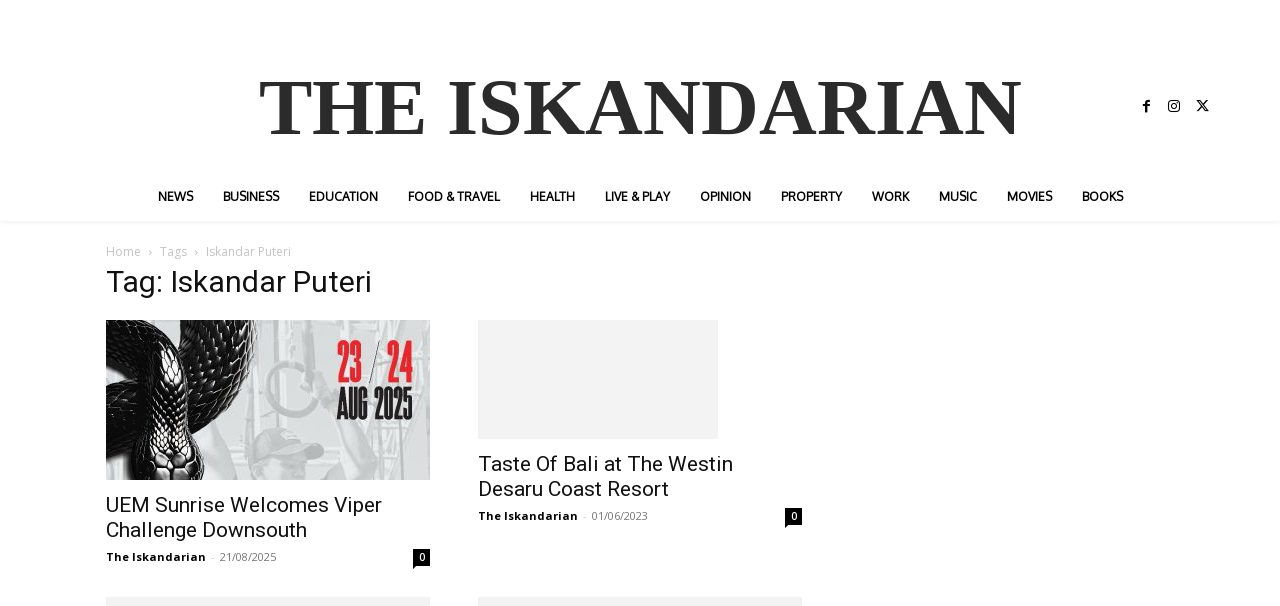

--- FILE ---
content_type: text/html; charset=utf-8
request_url: https://www.google.com/recaptcha/api2/aframe
body_size: 267
content:
<!DOCTYPE HTML><html><head><meta http-equiv="content-type" content="text/html; charset=UTF-8"></head><body><script nonce="O8j0fvmgPG3C07pkMi1U2Q">/** Anti-fraud and anti-abuse applications only. See google.com/recaptcha */ try{var clients={'sodar':'https://pagead2.googlesyndication.com/pagead/sodar?'};window.addEventListener("message",function(a){try{if(a.source===window.parent){var b=JSON.parse(a.data);var c=clients[b['id']];if(c){var d=document.createElement('img');d.src=c+b['params']+'&rc='+(localStorage.getItem("rc::a")?sessionStorage.getItem("rc::b"):"");window.document.body.appendChild(d);sessionStorage.setItem("rc::e",parseInt(sessionStorage.getItem("rc::e")||0)+1);localStorage.setItem("rc::h",'1768980900956');}}}catch(b){}});window.parent.postMessage("_grecaptcha_ready", "*");}catch(b){}</script></body></html>